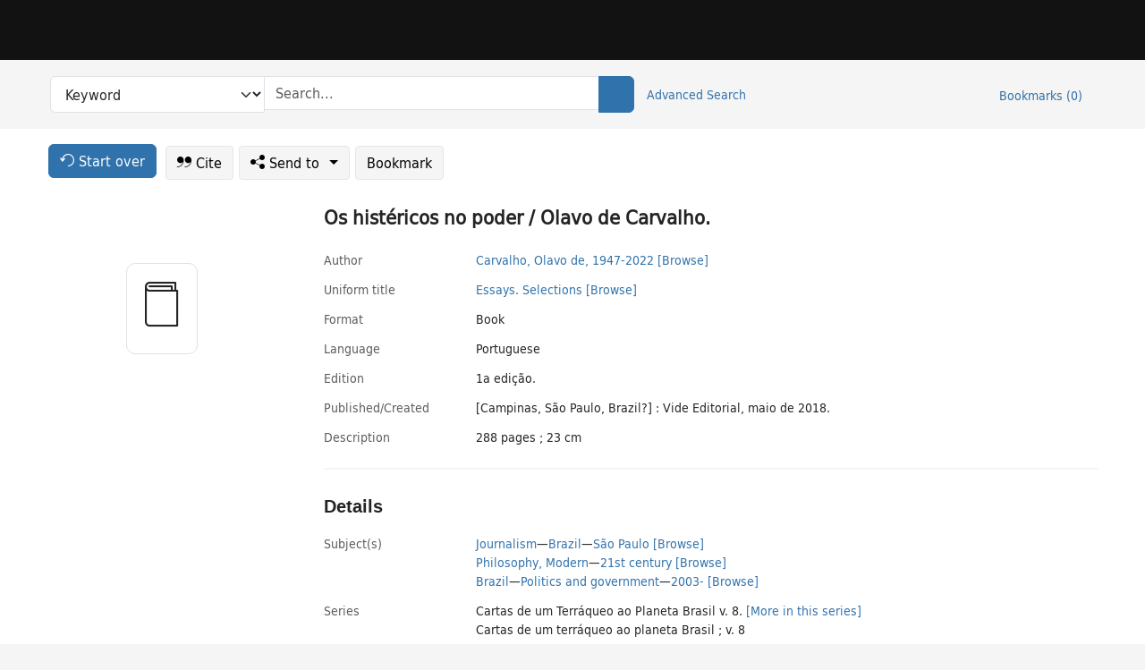

--- FILE ---
content_type: text/html; charset=utf-8
request_url: https://catalog.princeton.edu/catalog/99114166143506421
body_size: 7261
content:
<!DOCTYPE html>
<html lang="en" class="no-js">
  <head>
    <meta charset="utf-8">
    <meta http-equiv="Content-Type" content="text/html; charset=utf-8">

    <!-- Mobile viewport optimization h5bp.com/ad -->
    <meta name="HandheldFriendly" content="True">
    <meta name="viewport" content="width=device-width,initial-scale=1.0">

    <!-- OpenGraph metadata when sharing links, e.g., on FB -->
    <meta property="og:title" content="Os histéricos no poder / Olavo de Carvalho. - Princeton University Library Catalog" />

    <title>Os histéricos no poder / Olavo de Carvalho. - Princeton University Library Catalog</title>
    <link href="https://catalog.princeton.edu/catalog/opensearch.xml" title="Princeton University Library Catalog" type="application/opensearchdescription+xml" rel="search" />
    <link rel="icon" type="image/x-icon" href="/assets/favicon-d278d313ce27645290d60126dc43dc8f0e84a9ba48f4efce479d6f0658b6bf75.ico" />
    <link rel="stylesheet" href="/assets/application-f4f2a800d6f78c4943e7575f659800ff0afe746c9f5fdd34b118b01793bce1ae.css" media="screen" />
    <link rel="stylesheet" href="/assets/print-dab7197237f1eb28d6fec055fc9ab977543de68f256d5beae619e343a34441e0.css" media="print" />
    <link href="https://maxcdn.bootstrapcdn.com/font-awesome/4.6.3/css/font-awesome.min.css" rel="stylesheet" integrity="sha384-T8Gy5hrqNKT+hzMclPo118YTQO6cYprQmhrYwIiQ/3axmI1hQomh7Ud2hPOy8SP1" crossorigin="anonymous">
      <script src="/assets/application-fd258bb6321322d6dda9f4d842b0e438442b09046cafaed6563dcdb30fb8a804.js"></script>
      <script src="/vite/assets/application-Dcm99Dp9.js" crossorigin="anonymous" type="module"></script><link rel="modulepreload" href="/vite/assets/lux_import-Z5AAuZcI.js" as="script" crossorigin="anonymous"><link rel="stylesheet" href="/vite/assets/lux_import-BmoZCljH.css" media="screen" />
    <script>window.Global = {"graphql":{"uri":"https://figgy.princeton.edu/graphql"},"figgy":{"url":"https://figgy.princeton.edu"}}</script>
    
    <script src="https://www.google.com/books/jsapi.js" defer="defer"></script>
    <meta name="csrf-param" content="authenticity_token" />
<meta name="csrf-token" content="48BNrQyVZJPFlHCuXToS4hqMqMZ519vrCZz2ICP1kdFgj1O-2Tz6jinC6EWox8Vr6oln2dZMX5X7nCUINFhIIw" />
    <link rel="alternate" title="xml" type="application/xml" href="https://catalog.princeton.edu/catalog/99114166143506421.xml" />
<link rel="alternate" title="marc" type="application/marc" href="https://catalog.princeton.edu/catalog/99114166143506421.marc" />
<link rel="alternate" title="marcxml" type="application/marcxml+xml" href="https://catalog.princeton.edu/catalog/99114166143506421.marcxml" />
<link rel="alternate" title="openurl_ctx_kev" type="application/x-openurl-ctx-kev" href="https://catalog.princeton.edu/catalog/99114166143506421.openurl_ctx_kev" />
<link rel="alternate" title="refworks_marc_txt" type="text/plain" href="https://catalog.princeton.edu/catalog/99114166143506421.refworks_marc_txt" />
<link rel="alternate" title="endnote" type="application/x-endnote-refer" href="https://catalog.princeton.edu/catalog/99114166143506421.endnote" />
<link rel="alternate" title="dc_xml" type="text/xml" href="https://catalog.princeton.edu/catalog/99114166143506421.dc_xml" />
<link rel="alternate" title="oai_dc_xml" type="text/xml" href="https://catalog.princeton.edu/catalog/99114166143506421.oai_dc_xml" />
<link rel="alternate" title="rdf_dc" type="text/xml" href="https://catalog.princeton.edu/catalog/99114166143506421.rdf_dc" />
<link rel="alternate" title="ris" type="application/x-research-info-systems" href="https://catalog.princeton.edu/catalog/99114166143506421.ris" />
<link rel="alternate" title="mendeley" type="application/x-research-info-systems" href="https://catalog.princeton.edu/catalog/99114166143506421.mendeley" />
<link rel="alternate" title="jsonld" type="application/ld+json" href="https://catalog.princeton.edu/catalog/99114166143506421.jsonld" />
<link rel="alternate" title="mla" type="text/html" href="https://catalog.princeton.edu/catalog/99114166143506421.mla" />
<link rel="alternate" title="apa" type="text/html" href="https://catalog.princeton.edu/catalog/99114166143506421.apa" />
<link rel="alternate" title="chicago_author_date" type="text/html" href="https://catalog.princeton.edu/catalog/99114166143506421.chicago_author_date" />
<link rel="alternate" title="chicago_notes_bibliography" type="text/html" href="https://catalog.princeton.edu/catalog/99114166143506421.chicago_notes_bibliography" />
    <!-- Google Tag Manager -->
<script>(function(w,d,s,l,i){w[l]=w[l]||[];w[l].push({'gtm.start':new Date().getTime(),event:'gtm.js'});var f=d.getElementsByTagName(s)[0],j=d.createElement(s),dl=l!='dataLayer'?'&l='+l:'';j.async=true;j.src='https://www.googletagmanager.com/gtm.js?id='+i+dl;f.parentNode.insertBefore(j,f);})(window,document,'script','dataLayer','GTM-W8GV6VVT');</script>
<!-- End Google Tag Manager -->

  </head>

  <body class="blacklight-catalog blacklight-catalog-show"
        data-bibdata-base-url="https://bibdata.princeton.edu" >
  <nav id="skip-link" role="navigation" aria-label="Skip links">
    <!-- Google Tag Manager (noscript) -->
<noscript><iframe aria-hidden='true' src="https://www.googletagmanager.com/ns.html?id=GTM-W8GV6VVT" height="0" width="0" style="display:none;visibility:hidden"></iframe></noscript>
<!-- End Google Tag Manager (noscript) -->

      <a class="element-invisible element-focusable rounded-bottom py-2 px-3" data-turbolinks="false" href="#search_field">Skip to search</a>
    <a class="element-invisible element-focusable rounded-bottom py-2 px-3" data-turbolinks="false" href="#main-container">Skip to main content</a>
    
  </nav>
  
<header class="lux">
  <div class="pul_header">
      <orangelight-header bookmarks="0" :logged-in="false"></orangelight-header>
  </div>

    <div class="header__secondary">
      <nav class="container" aria-label='Search'>
        <div class="row">
          <div id="search-navbar" class="search-navbar navbar" role="search">
            <form class="search-query-form" action="https://catalog.princeton.edu/catalog" accept-charset="UTF-8" method="get">
  
    <label class="visually-hidden" for="search_field">Search in</label>
  <div class="input-group">
    

        <select id="search_field" aria-label="Targeted search options" class="form-select search-field" name="search_field"><option data-placeholder="Search..." value="all_fields">Keyword</option>
<option data-placeholder="Search..." value="title">Title (keyword)</option>
<option data-placeholder="Search..." value="author">Author (keyword)</option>
<option data-placeholder="Search..." value="subject">Subject (keyword)</option>
<option data-placeholder="Search..." value="left_anchor">Title starts with</option>
<option data-placeholder="Search..." value="browse_subject">Subject (browse)</option>
<option data-placeholder="Search..." value="browse_name">Author (browse)</option>
<option data-placeholder="Last name, first name. Title" value="name_title">Author (sorted by title)</option>
<option data-placeholder="e.g. P19.737.3" value="browse_cn">Call number (browse)</option></select>

    <label class="visually-hidden" for="q">search for</label>
      <span class="search-input">
            <input placeholder="Search..." class="search_q q form-control rounded-0" aria-label="search for" id="q" type="search" name="q" />
      </span>

    
        <button type="submit" class="btn btn-primary search-btn" id="search">
          <span class="submit-search-text visually-hidden">Search</span>
          <span class="lux">
            <lux-icon-base icon-name="search">
              <lux-icon-search class="lux-icon lux-icon-search" aria-hidden="true"></lux-icon-search>
            </lux-icon-base>
          </span>
        </button>
  </div>
</form>

            <ul class="search-options">
              <li>
                <a class="advanced_search" href="/advanced">Advanced Search</a>
              </li>
            </ul>
            <div class="user-utils">
  <ul class="nav justify-content-end">
    
      <li class="nav-item"><a id="bookmarks_nav" class="nav-link" href="/bookmarks">
  Bookmarks
  <span class="bookmarks-parens">
    (<span class="bookmarks-count" data-role='bookmark-counter'>0</span>)
  </span>
</a></li>
  </ul>
</div>

          </div>
        <div>
      </nav>
    </div>
</header>


  <dialog id="blacklight-modal" class="modal" data-turbo="false">
  <div class="modal-dialog modal-lg">
    <div class="modal-content">
    </div>
  </div>
</dialog>
 <!-- only render if page is using modal -->

  <main id="main-container" tabindex="-1">
    <div class="container">

      <h1 class="visually-hidden application-heading">Princeton University Library Catalog</h1>

      <div class="row">
  <div class="col-md-12">
    <div id="main-flashes" class="">
      <div class="flash_messages">
  <div class="container">
      
      
      
      
  </div>
</div>

    </div>
  </div>
</div>


      <div class="row">
          <div class="row">
  <div class='pagination-search-widgets'>
    <div class="col-xs px-1">
      <div class="button--start-over">
        <a class="catalog_startOverLink btn btn-primary" id="startOverLink" href="/"><span class="icon-refresh" aria-hidden="true"></span> <span>Start over</span></a>
      </div>
    </div>
    <div class="search-widgets col-xs">
  <ul class="navbar navbar-nav">
      <li>
        <a id="citeLink" data-blacklight-modal="trigger" class="btn btn-default" href="/catalog/99114166143506421/citation"><span class="icon-cite" aria-hidden="true"></span> Cite</a>
      </li>
    <li class="dropdown">
      <button class="btn btn-outline-primary dropdown-toggle" data-bs-toggle="dropdown"><span class="icon-share" aria-hidden="true"></span> Send <span class="d-none d-lg-inline">to <span class="caret"></span></span></button>
      <ul class="dropdown-menu position-absolute">
        <li class="sms">
          <a id="smsLink" data-blacklight-modal="trigger" class="icon-mobile dropdown-item" rel="nofollow" href="/catalog/99114166143506421/sms">SMS</a>
        </li>
        <li class="email">
          <a id="emailLink" data-blacklight-modal="trigger" class="icon-email dropdown-item" rel="nofollow" href="/catalog/99114166143506421/email">Email</a>
        </li>
          <li class="endnote">
            <a rel="nofollow" class="icon-external dropdown-item" href="/catalog/99114166143506421.endnote">EndNote</a>
          </li>
          <li class="refworks">
            <a rel="nofollow" class="icon-external dropdown-item" target="_blank" href="https://www.refworks.com/express/expressimport.asp?vendor=Princeton+University+Library+Catalog&amp;filter=MARC+Format&amp;encoding=65001&amp;url=https%3A%2F%2Fcatalog.princeton.edu%2Fcatalog%2F99114166143506421.refworks_marc_txt">RefWorks</a>
          </li>
          <li class="ris">
          <a rel="nofollow" class="icon-external dropdown-item" href="/catalog/99114166143506421.ris">RIS format (e.g. Zotero)</a>
          </li>
        <li class="print">
          <a href="javascript:if(window.print)window.print()" class="dropdown-item"><span class="icon-print" aria-hidden="true"></span>Printer</a>
        </li>
      </ul>
    </li>
    <li>
      <form data-doc-id="99114166143506421" data-present="In Bookmarks" data-absent="Bookmark" data-inprogress="Saving..." action="/bookmarks/99114166143506421" accept-charset="UTF-8" method="post"><input type="hidden" name="_method" value="put" autocomplete="off" /><input type="hidden" name="authenticity_token" value="cVOVlMpHW9GGN4YbKoCxm8ufazSw7isEwMKkJZ68lln2buDck_t6CyeUG5DgDKPGvSJKksNx8vwHOQWJXRtVYA" autocomplete="off" />
  <button name="button" type="submit" id="bookmark_toggle_99114166143506421" class="btn btn-btn-outline-secondary bookmark-button">Bookmark</button>
</form>
    </li>
  </ul>
</div>

  </div>  
</div>

<div id="main-content" class="col-12 main-content" data-host-id="">
  <div id="sidebar" class="blacklight-book">
      
  <div class="document-thumbnail" data-isbn="[&quot;9788595070387&quot;]" data-oclc="[&quot;1099576770&quot;]" data-bib-id="99114166143506421"><div class="default"></div></div>





    
  </div>
  <div id="content" class="content">
    
<div class="col-12 header-row">
    <h1 itemprop="name" lang="pt">Os histéricos no poder / Olavo de Carvalho.</h1>
</div>

    <dl class="dl-horizontal  dl-invert top-fields">
        <dt class="blacklight-author_display">Author</dt>
        <dd class="blacklight-author_display"><a class="search-name" data-original-title="Search: Carvalho, Olavo de, 1947-2022" href="/?f[author_s][]=Carvalho%2C+Olavo+de%2C+1947-2022">Carvalho, Olavo de, 1947-2022</a> <a class="browse-name" data-original-title="Browse: Carvalho, Olavo de, 1947-2022" dir="ltr" href="/browse/names?q=Carvalho%2C+Olavo+de%2C+1947-2022">[Browse]</a></dd>
        <dt class="blacklight-name_uniform_title_1display col-md-3">    Uniform title
</dt>
  <dd class="col-md-9 blacklight-name_uniform_title_1display">    <div dir="ltr"><a class="search-name-title" data-original-title="Search: Carvalho, Olavo de, 1947-2022. Essays" href="/?f[name_title_browse_s][]=Carvalho%2C+Olavo+de%2C+1947-2022.+Essays">Essays.</a><span> </span><a class="search-name-title" data-original-title="Search: Carvalho, Olavo de, 1947-2022. Essays. Selections" href="/?f[name_title_browse_s][]=Carvalho%2C+Olavo+de%2C+1947-2022.+Essays.+Selections">Selections</a><span> </span><a class="browse-name-title" data-original-title="Browse: Carvalho, Olavo de, 1947-2022. Essays. Selections" dir="ltr" href="/browse/name_titles?q=Carvalho%2C+Olavo+de%2C+1947-2022.+Essays.+Selections">[Browse]</a></div>
</dd>

        <dt class="blacklight-format col-md-3">    Format
</dt>
  <dd class="col-md-9 blacklight-format">    Book
</dd>

        <dt class="blacklight-language_name_display col-md-3">    Language
</dt>
  <dd class="col-md-9 blacklight-language_name_display">    Portuguese
</dd>

        <dt class="blacklight-edition_display col-md-3">    Εdition
</dt>
  <dd class="col-md-9 blacklight-edition_display">    1a edição.
</dd>

        <dt class="blacklight-pub_created_display col-md-3">    Published/​Created
</dt>
  <dd class="col-md-9 blacklight-pub_created_display">    [Campinas, São Paulo, Brazil?] : Vide Editorial, maio de 2018.
</dd>

        <dt class="blacklight-description_display col-md-3">    Description
</dt>
  <dd class="col-md-9 blacklight-description_display">    288 pages ; 23 cm
</dd>

</dl>

    <script>
      let libcalScript = document.createElement('script');
      libcalScript.type = 'text/javascript';
      libcalScript.src = 'https://libcal.princeton.edu/libmaps/blacklight';
      document.head.appendChild(libcalScript);
      function addStyle(styleString) {
        const style = document.createElement('style');
        style.textContent = styleString;
        document.head.append(style);
      }

      addStyle(`
          .springy-icon { display: none !important; }
          a.springy-button {
             font-size: 14px !important;
            }
  .springy-button-div {
      margin-left: 1.25em !important;
  }
  @media screen and (max-width: 480px) {
   .springy-button-div {
      margin-left: 0 !important;
    }
  }
  .springy-button {
    height:auto !important;
    cursor:pointer !important;
    display:inline-block !important;
    white-space:nowrap !important;
    margin:0 0 0px 0px !important;
    padding:.25rem .5rem !important;
    text-shadow:none !important;
    font-size:1rem !important;
    font-weight:bold !important;
    color:#3072AB !important;
    border-radius:3px !important;
    border-color: #3072AB !important;
    border-radius: 0.25rem !important;
    border-width: 1.5px !important;
    background-color: white !important;
    border-style: solid !important;
    line-height: inherit !important;
}

.springy-button:hover {
    background: #F5F9FF !important;
    color: #23578B !important;
}

.springy-button:active{
    background-color: #255783 !important;
    border-color: #225179 !important;
}
.springy-button:focus{
    color: #ffffff !important;
    background-color: #285e8d !important;
    border-color: #255783 !important;
    box-shadow: 0 0 0 0.2rem rgba(79, 135, 184, 0.5) !important;
}

      `);

    </script>
    
<div id="document" class="document blacklight-book" itemscope  itemtype="http://schema.org/Thing" data-location="[&quot;recap$pa&quot;, &quot;ReCAP&quot;]">
  <div id="doc_99114166143506421">
      <span vocab="http://id.loc.gov/vocabulary/identifiers/">
    <meta property="isbn" itemprop="isbn" content="9788595070387" />
    <meta property="http://purl.org/library/oclcnum" content="1099576770" />
</span>

      <h2>Details</h2>
<dl class="dl-horizontal  dl-invert document-details">
        <dt class="blacklight-lc_subject_display col-md-3">    Subject(s)
</dt>
  <dd class="col-md-9 blacklight-lc_subject_display">    <ul><li dir="ltr"><a class="search-subject" data-original-title="Search: Journalism" href="/?f[lc_subject_facet][]=Journalism">Journalism</a><span class="subject-level">—</span><a class="search-subject" data-original-title="Search: Journalism—Brazil" href="/?f[lc_subject_facet][]=Journalism%E2%80%94Brazil">Brazil</a><span class="subject-level">—</span><a class="search-subject" data-original-title="Search: Journalism—Brazil—São Paulo" href="/?f[lc_subject_facet][]=Journalism%E2%80%94Brazil%E2%80%94Sa%CC%83o+Paulo">São Paulo</a> <a class="browse-subject" data-original-title="Browse: Journalism—Brazil—São Paulo" aria-label="Browse: Journalism—Brazil—São Paulo" dir="ltr" href="/browse/subjects?q=Journalism%E2%80%94Brazil%E2%80%94Sa%CC%83o+Paulo&amp;vocab=lc_subject_facet">[Browse]</a></li><li dir="ltr"><a class="search-subject" data-original-title="Search: Philosophy, Modern" href="/?f[lc_subject_facet][]=Philosophy%2C+Modern">Philosophy, Modern</a><span class="subject-level">—</span><a class="search-subject" data-original-title="Search: Philosophy, Modern—21st century" href="/?f[lc_subject_facet][]=Philosophy%2C+Modern%E2%80%9421st+century">21st century</a> <a class="browse-subject" data-original-title="Browse: Philosophy, Modern—21st century" aria-label="Browse: Philosophy, Modern—21st century" dir="ltr" href="/browse/subjects?q=Philosophy%2C+Modern%E2%80%9421st+century&amp;vocab=lc_subject_facet">[Browse]</a></li><li dir="ltr"><a class="search-subject" data-original-title="Search: Brazil" href="/?f[lc_subject_facet][]=Brazil">Brazil</a><span class="subject-level">—</span><a class="search-subject" data-original-title="Search: Brazil—Politics and government" href="/?f[lc_subject_facet][]=Brazil%E2%80%94Politics+and+government">Politics and government</a><span class="subject-level">—</span><a class="search-subject" data-original-title="Search: Brazil—Politics and government—2003-" href="/?f[lc_subject_facet][]=Brazil%E2%80%94Politics+and+government%E2%80%942003-">2003-</a> <a class="browse-subject" data-original-title="Browse: Brazil—Politics and government—2003-" aria-label="Browse: Brazil—Politics and government—2003-" dir="ltr" href="/browse/subjects?q=Brazil%E2%80%94Politics+and+government%E2%80%942003-&amp;vocab=lc_subject_facet">[Browse]</a></li></ul>
</dd>

        <dt class="blacklight-series_display col-md-3">    Series
</dt>
  <dd class="col-md-9 blacklight-series_display">    <ul id="series_display-list"><li class="blacklight-series_display" dir="ltr">Cartas de um Terráqueo ao Planeta Brasil v. 8. <a class="more-in-series" data-original-title="More in series: Cartas de um Terráqueo ao Planeta Brasil v. 8." dir="ltr" href="/catalog?clause%5B0%5D%5Bfield%5D=in_series&amp;clause%5B0%5D%5Bquery%5D=Cartas+de+um+Terra%CC%81queo+ao+Planeta+Brasil&amp;commit=Search">[More in this series]</a></li><li class="blacklight-series_display" dir="ltr">Cartas de um terráqueo ao planeta Brasil ; v. 8</li></ul>
</dd>

        <dt class="blacklight-notes_display col-md-3">    Notes
</dt>
  <dd class="col-md-9 blacklight-notes_display">    A collection of articles, editorials, and essays from the philosopher Olavo de Carvalho. These writings were originally published in his column Mundo Real in the Diário do Comércio de São Paulo in 2012.
</dd>

        <dt class="blacklight-bib_ref_notes_display col-md-3">    Bibliographic references
</dt>
  <dd class="col-md-9 blacklight-bib_ref_notes_display">    Includes bibliographical references.
</dd>

        <dt class="blacklight-isbn_display col-md-3">    ISBN
</dt>
  <dd class="col-md-9 blacklight-isbn_display">    <ul id="isbn_display-list"><li class="blacklight-isbn_display" dir="ltr">9788595070387</li><li class="blacklight-isbn_display" dir="ltr">8595070385</li></ul>
</dd>

        <dt class="blacklight-oclc_s col-md-3">    OCLC
</dt>
  <dd class="col-md-9 blacklight-oclc_s">    1099576770
</dd>

  <dt>Statement on responsible collection description</dt>
<dd>Princeton University Library aims to describe library materials in a manner that is respectful to the individuals and communities who create, use, and are represented in the collections we manage. <a href="https://library.princeton.edu/about/responsible-collection-description" target="_blank"
   aria-label="Read more about Statement responsible collection description (opens in new tab)">Read more...</a></dd>

</dl>

  </div>
</div>

<!-- COinS, for Zotero among others. -->
<span class="Z3988" aria-hidden='true' title="url_ver=Z39.88-2004&amp;url_ctx_fmt=info%3Aofi%2Ffmt%3Akev%3Amtx%3Actx&amp;ctx_ver=Z39.88-2004&amp;ctx_tim=2026-02-01T07%3A37%3A18%2B00%3A00&amp;ctx_id=&amp;ctx_enc=info%3Aofi%2Fenc%3AUTF-8&amp;rft.genre=book&amp;rft.au=Carvalho%2C+Olavo+de&amp;rft.pub=Campinas%2C+Sa%CC%83o+Paulo%2C+Brazil%3F%3A+Vide+Editorial&amp;rft.edition=1a+edic%CC%A7a%CC%83o.&amp;rft.isbn=9788595070387&amp;rft.date=2018&amp;rft.title=Os+histe%CC%81ricos+no+poder&amp;rft.btitle=Os+histe%CC%81ricos+no+poder&amp;rft.oclc=1099576770&amp;rft_val_fmt=info%3Aofi%2Ffmt%3Akev%3Amtx%3Abook&amp;rft_id=https%3A%2F%2Fcatalog.princeton.edu%2Fcatalog%2F99114166143506421&amp;rft_id=info%3Aoclcnum%2F1099576770&amp;rfr_id=info%3Asid%2Fcatalog.princeton.edu%3Agenerator"></span>



      <dl class="dl-horizontal dl-invert">
        <dt class="other-views">Other views</dt>
        <dd class="classic-views">
          <a id="staffLink" href="/catalog/99114166143506421/staff_view">Staff view</a>
        </dd>
      </dl>
    <div class="container-fluid need-help-container" role="region" aria-label="Need Help">
    <div class="row need-help-row">
        <div class="column col-md-4 col-sm-12">
            <div class="need-help-label">Need Help?</div>
        </div>
        <div class="column col-md-4 col-sm-12 need-help-links">
            <div class="row links-row">
                <a title="Ask a Question" class="ask-a-question" data-blacklight-modal="trigger" href="/ask_a_question?ask_a_question_form%5Bid%5D=99114166143506421&amp;ask_a_question_form%5Btitle%5D=Os+histe%CC%81ricos+no+poder+%2F+Olavo+de+Carvalho.">Ask a Question</a>
            </div>
            <div class="row links-row">
                <a title="Suggest a Correction" class="suggest-correction" data-blacklight-modal="trigger" href="/suggest_correction?suggest_correction_form%5Bid%5D=99114166143506421&amp;suggest_correction_form%5Btitle%5D=Os+histe%CC%81ricos+no+poder+%2F+Olavo+de+Carvalho.">Suggest a Correction</a>
            </div>
            <div class="row links-row">
                <a title="Report a Missing Item" class="missing-item" data-blacklight-modal="trigger" href="/missing_item?missing_item_form%5Bid%5D=99114166143506421&amp;missing_item_form%5Btitle%5D=Os+histe%CC%81ricos+no+poder+%2F+Olavo+de+Carvalho.">Report a Missing Item</a>
            </div>
        </div>
    </div>
</div>

  </div>
  <div id="aside" class="blacklight-book">
    <h2 class="visually-hidden">Supplementary Information</h2>
    
  </div>
</div>

      </div>

    </div>
    <div class="lux">
      <bookmark-login-dialog login-url="/users/sign_in?origin=%2Fcatalog%2F99114166143506421"></bookmark-login-dialog>
    </div>
  </main>
  <div class="pul_footer">
  <div class="container">
    <footer class="lux">
      <lux-library-footer></lux-library-footer>
    </footer>
  </div>
</div>

  <script>
    // Intentionally block DOM parsing until we have removed the no-js class,
    // to avoid layout shifts
    document.querySelector('html').classList.remove('no-js');
  </script>
  </body>
</html>
